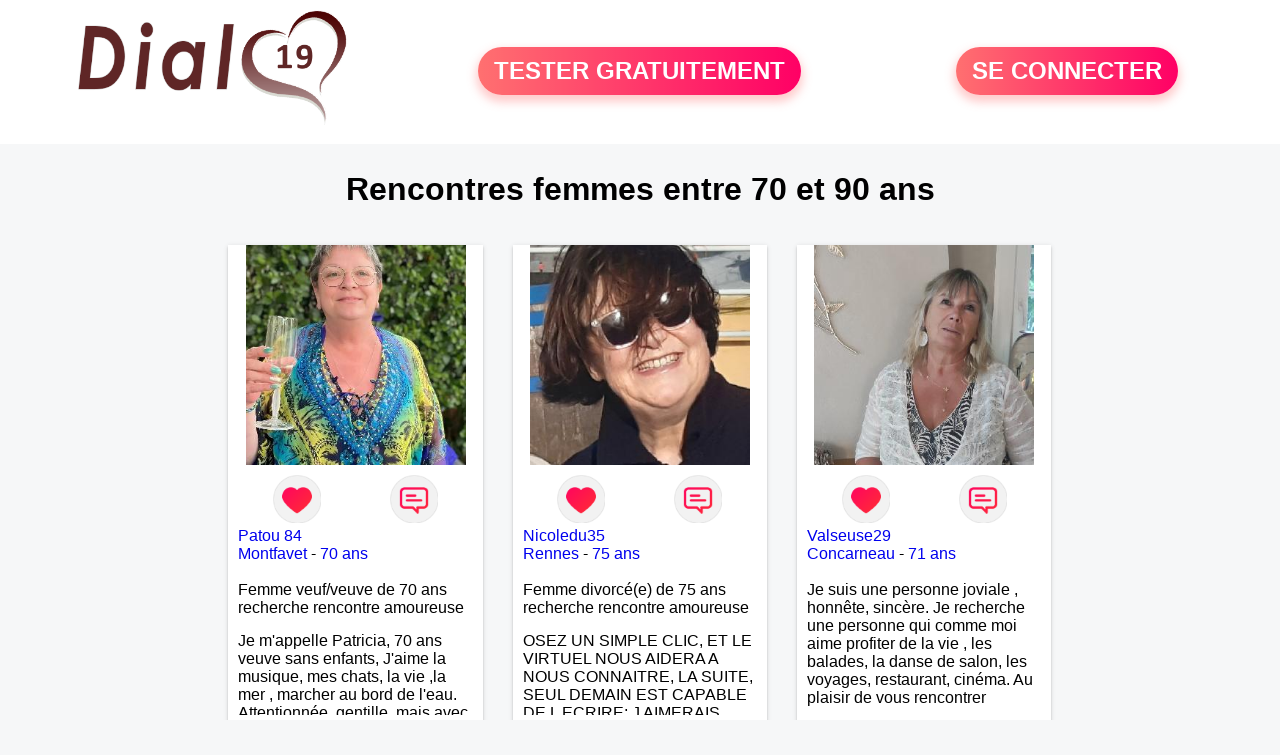

--- FILE ---
content_type: text/html; charset=UTF-8
request_url: https://www.dial19.fr/recherche/rencontres-femmes-80-ans-13-80-0
body_size: 6332
content:
<!-- corps-recherche -->
<!DOCTYPE html>
<html lang="fr">
<head>
<title>Rencontres femmes entre 70 et 90 ans en Corrèze</title>
<meta name="description" content="Faites des rencontres femmes entre 70 et 90 ans en Corrèze">
<meta name="keywords" content="">
<meta name="subject" content="Recherche des rencontres femmes entre 70 et 90 ans">
<meta name="Author" content="DIAL19">
<meta name="Creation_date" content="21/02/2005">
<link rel="canonical" href="https://www.dial19.fr/recherche/rencontres-femmes-80-ans-13-80-0">
<link rel='icon' type='image/x-icon' href='../favicon-dial.ico'>
<meta charset="UTF-8">
<meta name="viewport" content="width=device-width, initial-scale=1.0">
<meta http-equiv="X-UA-Compatible" content="ie=edge">
<META NAME="CLASSIFICATION" CONTENT="rencontre, celibataire, homme cherche femme, amour, amitie, couple, relation, ame soeur">
<meta name="theme-color" content="#f10d86"/>
<link rel='icon' type='image/x-icon' href='../favicon-dial.ico' />
<link rel="stylesheet" type="text/css" media="screen" href="../assets/font/icons.css">
<link rel="stylesheet" type="text/css" media="screen" href="../assets/css/euroset-home.css">
<style>
.containerForm {
	background: url("../images/background/dial19.fr.jpg")!important;
	background-position-x: center!important;
	background-repeat: no-repeat!important;
}
.p15 {
	padding: 15px;
}
.colLogo {
	width: 70%;
	text-align: center;
	background-color: rgba(255,255,255,.85);
	border-radius: 15px;
	margin-right:auto;
	margin-left:auto;
	max-width:400px;
}
.colLogo img {
	width: 70%;
}
.colAction {
	width:85%;
	margin-right:auto;
	margin-left:auto;
}
.formsAccueil {
	width: 100%;
	margin-top:65px;
	margin-bottom:30px;
}
.formsAccueilWrapper {
	max-width:400px;
	background-color: #000000a1;
	padding-top: 15px;
	padding-bottom: 15px;
	padding-right: 10px;
	padding-left: 10px;
	border-radius: 15px;
	margin-right:auto;
	margin-left:auto;
}
.btActionSp {
	width: 100%;
	background-image: linear-gradient(to right,#ff7070,#ff0065);
	color: #fff;
	border: 0!important;
	cursor: pointer;
	border-radius: 60px;
	font-weight: 700;
	font-size:1.5em;
	padding: .65rem 1rem;
	box-shadow: 0 5px 10px 2px rgba(255,112,112,.36)!important;
}
@media (max-width: 1154px) {
	.btActionSp {
		font-size:1.2em;
	}
}
@media (max-width: 992px) {
	.btActionSp {
		font-size:1.2em;
	}
}
@media (max-width: 800px) {
	.btActionSp {
		font-size:0.8em;
	}
}
@media (max-width: 768px) {
	.formsAccueilWrapper {
		width:90%;
	}
}
.arPagin .arWrapperString {
	width: 100%;
	height:auto;
	padding: 8px;
}
.colAction {
	margin-top:30px;
}
.logoSiteSpecial {
	text-align:center;
}
.logoSiteSpecial img {
	max-height:125px;
	max-width:100%;
}
body {
	margin-top:150px;
}
@media (max-width: 768px) {
	body {
		margin-top:300px;
	}
}
</style>
</head>
<body>
<div id="loading" class="loading">
	Loading&#8230;
</div>
<div class="container" style="background-color:#ffffff;display:block;position:fixed;z-index:1000;top:0;left:0;margin-top:0px;width:100%;margin-left: auto;margin-right: auto;max-width:100%">
	<div class="row" style="margin-bottom:15px;">
		<div class="l4 s12" style="align-self:center">
			<div class="logoSiteSpecial">
				<a href="../" alt="Site de rencontre gratuit Dial19">
				<img src="../logo-header/www.dial19.fr.png" title="Accueil" /></a>
			</div>
		</div>
		<div class="l4 s12" style="align-self:center; ">
			<div class="colAction">
				<div class="row">
					<div class="s12" style="text-align:center;margin-bottom:1em;">
						<div class="inscriptionBtWrapper"><a title="Inscription" href="../inscription" class="btActionSp btInscription" style="white-space: nowrap;">TESTER GRATUITEMENT</a></div>
					</div>
				</div>
			</div>
		</div>
		<div class="l4 s12" style="align-self:center; ">
			<div class="colAction">
				<div class="row">
					<div class="s12" style="text-align:center;margin-bottom:1em;">
						<div class="connexionBtWrapper"><a title="Connection" href="../seconnecter" class="btActionSp btConnexionSp" >SE CONNECTER</a></div>
					</div>
				</div>
			</div>
		</div>
	</div>
</div><div class="row">
	<div class="s12 textCenter">
		<h1>
Rencontres femmes entre 70 et 90 ans		</h1>
	</div>
</div>
<div class="row">
	<!-- BEGIN PROFIL -->
	<div class="l2 m2"></div>
	<div class="l8 s12">
		<div class="row">
			<div class="l3 m4 s12">
				<div class="p15">
					<div class="arCardSP">
						<div class="header" style="background-image: url('../photos/185/02/1850217/1850217_300.jpg'); cursor: pointer;"
							onclick="window.location.href='../rencontre-Patou+84-profil-1850217';"></div>
						<div class="body">
							<div class="title">
								<!-- BEGIN BUTTON -->
								<div class="row">
									<div class="s6" style="text-align:center">
										<div style="cursor: pointer;" onclick="homeSendCdr('Patou 84');">
											<img src="../assets/img/round-like.png" width="48" height="48" title="Envoyer un coup de coeur" alt="Envoyer un coup de coeur">
										</div>
									</div>
									<div class="s6" style="text-align:center">
										<div style="cursor: pointer;" onclick="homeSendMsg('Patou 84');">
											<img src="../assets/img/round-message.png" width="48" height="48" title="Envoyer un message" alt="Envoyer un message">
										</div>
									</div>
								</div>
								<!-- END BUTTON -->
								<a href="../rencontre-Patou+84-profil-1850217" title="Voir le profil">Patou 84</a>
							</div>
							<div class="text">
								<a title="Rencontre par ville" href=../recherche/rencontres-femmes-montfavet-18-34745-0>Montfavet</a> - <a title="Rencontre par age" href=../recherche/rencontres-femmes-70-ans-13-70-0>70 ans</a><br><br>
								<div style="margin-bottom:15px;">
Femme veuf/veuve de 70 ans recherche rencontre amoureuse								</div>
Je m'appelle Patricia,  70 ans veuve sans enfants, J'aime la musique, mes chats, la vie ,la mer , marcher au bord de l'eau.
Attentionnée, gentille, mais avec du caractère 
Ce que je déteste, le mensonge, le paraître, l'hypocrisie,  les faux semblants 							</div>
						</div>
						<div class="textCenter p15">
							<a href="../rencontre-Patou+84-profil-1850217" class="arBtn gradientMauve" title="Voir le profil">Voir le profil</a>    
						</div>
					</div>
				</div>
			</div>
			<div class="l3 m4 s12">
				<div class="p15">
					<div class="arCardSP">
						<div class="header" style="background-image: url('../photos/152/34/1523421/1523421_300.jpg'); cursor: pointer;"
							onclick="window.location.href='../rencontre-Nicoledu35-profil-1523421';"></div>
						<div class="body">
							<div class="title">
								<!-- BEGIN BUTTON -->
								<div class="row">
									<div class="s6" style="text-align:center">
										<div style="cursor: pointer;" onclick="homeSendCdr('Nicoledu35');">
											<img src="../assets/img/round-like.png" width="48" height="48" title="Envoyer un coup de coeur" alt="Envoyer un coup de coeur">
										</div>
									</div>
									<div class="s6" style="text-align:center">
										<div style="cursor: pointer;" onclick="homeSendMsg('Nicoledu35');">
											<img src="../assets/img/round-message.png" width="48" height="48" title="Envoyer un message" alt="Envoyer un message">
										</div>
									</div>
								</div>
								<!-- END BUTTON -->
								<a href="../rencontre-Nicoledu35-profil-1523421" title="Voir le profil">Nicoledu35</a>
							</div>
							<div class="text">
								<a title="Rencontre par ville" href=../recherche/rencontres-femmes-rennes-18-9450-0>Rennes</a> - <a title="Rencontre par age" href=../recherche/rencontres-femmes-75-ans-13-75-0>75 ans</a><br><br>
								<div style="margin-bottom:15px;">
Femme divorcé(e) de 75 ans recherche rencontre amoureuse								</div>
OSEZ UN SIMPLE CLIC,  ET LE VIRTUEL NOUS AIDERA A NOUS CONNAITRE, LA SUITE, SEUL DEMAIN EST CAPABLE DE L ECRIRE;

J AIMERAIS RENCONTRER, LA COMPLICITE, LE PARTAGE DES BELLES CHOSES DE LA VIE : BALADES, VOYAGES EN FRANCE OU AILLEURS. ETRE A L ECOUTE DE L AUTRE, ET LA VIE SERA PLUS BELLE ENCORE.....................							</div>
						</div>
						<div class="textCenter p15">
							<a href="../rencontre-Nicoledu35-profil-1523421" class="arBtn gradientMauve" title="Voir le profil">Voir le profil</a>    
						</div>
					</div>
				</div>
			</div>
			<div class="l3 m4 s12">
				<div class="p15">
					<div class="arCardSP">
						<div class="header" style="background-image: url('../photos/183/92/1839230/1839230_300.jpg'); cursor: pointer;"
							onclick="window.location.href='../rencontre-Valseuse29-profil-1839230';"></div>
						<div class="body">
							<div class="title">
								<!-- BEGIN BUTTON -->
								<div class="row">
									<div class="s6" style="text-align:center">
										<div style="cursor: pointer;" onclick="homeSendCdr('Valseuse29');">
											<img src="../assets/img/round-like.png" width="48" height="48" title="Envoyer un coup de coeur" alt="Envoyer un coup de coeur">
										</div>
									</div>
									<div class="s6" style="text-align:center">
										<div style="cursor: pointer;" onclick="homeSendMsg('Valseuse29');">
											<img src="../assets/img/round-message.png" width="48" height="48" title="Envoyer un message" alt="Envoyer un message">
										</div>
									</div>
								</div>
								<!-- END BUTTON -->
								<a href="../rencontre-Valseuse29-profil-1839230" title="Voir le profil">Valseuse29</a>
							</div>
							<div class="text">
								<a title="Rencontre par ville" href=../recherche/rencontres-femmes-concarneau-18-9146-0>Concarneau</a> - <a title="Rencontre par age" href=../recherche/rencontres-femmes-71-ans-13-71-0>71 ans</a><br><br>
Je suis une personne joviale , honnête, sincère. Je recherche une personne qui comme moi aime profiter de la vie , les balades, la danse de salon, les voyages, restaurant, cinéma. Au plaisir de vous rencontrer 							</div>
						</div>
						<div class="textCenter p15">
							<a href="../rencontre-Valseuse29-profil-1839230" class="arBtn gradientMauve" title="Voir le profil">Voir le profil</a>    
						</div>
					</div>
				</div>
			</div>
			<div class="l3 m4 s12">
				<div class="p15">
					<div class="arCardSP">
						<div class="header" style="background-image: url('../photos/07/87/78779/78779_300.jpg'); cursor: pointer;"
							onclick="window.location.href='../rencontre-geneviev-profil-78779';"></div>
						<div class="body">
							<div class="title">
								<!-- BEGIN BUTTON -->
								<div class="row">
									<div class="s6" style="text-align:center">
										<div style="cursor: pointer;" onclick="homeSendCdr('geneviev');">
											<img src="../assets/img/round-like.png" width="48" height="48" title="Envoyer un coup de coeur" alt="Envoyer un coup de coeur">
										</div>
									</div>
									<div class="s6" style="text-align:center">
										<div style="cursor: pointer;" onclick="homeSendMsg('geneviev');">
											<img src="../assets/img/round-message.png" width="48" height="48" title="Envoyer un message" alt="Envoyer un message">
										</div>
									</div>
								</div>
								<!-- END BUTTON -->
								<a href="../rencontre-geneviev-profil-78779" title="Voir le profil">geneviev</a>
							</div>
							<div class="text">
								<a title="Rencontre par ville" href=../recherche/rencontres-femmes-hericourt-18-15129-0>Héricourt</a> - <a title="Rencontre par age" href=../recherche/rencontres-femmes-70-ans-13-70-0>70 ans</a><br><br>
								<div style="margin-bottom:15px;">
Femme divorcé(e) de 70 ans recherche rencontre amoureuse								</div>
La vie est une longue histoire. Un mauvais chapitre ne désigne pas nécessairement la fin du livre. Je suis optimiste.							</div>
						</div>
						<div class="textCenter p15">
							<a href="../rencontre-geneviev-profil-78779" class="arBtn gradientMauve" title="Voir le profil">Voir le profil</a>    
						</div>
					</div>
				</div>
			</div>
			<div class="l3 m4 s12">
				<div class="p15">
					<div class="arCardSP">
						<div class="header" style="background-image: url('../photos/07/55/75509/75509_300.jpg'); cursor: pointer;"
							onclick="window.location.href='../rencontre-fleur+du+19-profil-75509';"></div>
						<div class="body">
							<div class="title">
								<!-- BEGIN BUTTON -->
								<div class="row">
									<div class="s6" style="text-align:center">
										<div style="cursor: pointer;" onclick="homeSendCdr('fleur du 19');">
											<img src="../assets/img/round-like.png" width="48" height="48" title="Envoyer un coup de coeur" alt="Envoyer un coup de coeur">
										</div>
									</div>
									<div class="s6" style="text-align:center">
										<div style="cursor: pointer;" onclick="homeSendMsg('fleur du 19');">
											<img src="../assets/img/round-message.png" width="48" height="48" title="Envoyer un message" alt="Envoyer un message">
										</div>
									</div>
								</div>
								<!-- END BUTTON -->
								<a href="../rencontre-fleur+du+19-profil-75509" title="Voir le profil">fleur du 19</a>
							</div>
							<div class="text">
								<a title="Rencontre par ville" href=../recherche/rencontres-femmes-brive-la-gaillarde-18-20677-0>Brive-la-Gaillarde</a> - <a title="Rencontre par age" href=../recherche/rencontres-femmes-72-ans-13-72-0>72 ans</a><br><br>
								<div style="margin-bottom:15px;">
Femme divorcé(e) de 72 ans recherche rencontre amoureuse								</div>
J'ai décidé de provoquer un peu l'avenir et ma vie sentimentale. Je crois encore en l'amour, c'est l'énergie qui nous fait vivre et j'espère bien rencontrer quelqu'un qui s'accorde à moi sur Brive !							</div>
						</div>
						<div class="textCenter p15">
							<a href="../rencontre-fleur+du+19-profil-75509" class="arBtn gradientMauve" title="Voir le profil">Voir le profil</a>    
						</div>
					</div>
				</div>
			</div>
			<div class="l3 m4 s12">
				<div class="p15">
					<div class="arCardSP">
						<div class="header" style="background-image: url('../photos/181/14/1811454/1811454_300.jpg'); cursor: pointer;"
							onclick="window.location.href='../rencontre-Josie-profil-1811454';"></div>
						<div class="body">
							<div class="title">
								<!-- BEGIN BUTTON -->
								<div class="row">
									<div class="s6" style="text-align:center">
										<div style="cursor: pointer;" onclick="homeSendCdr('Josie');">
											<img src="../assets/img/round-like.png" width="48" height="48" title="Envoyer un coup de coeur" alt="Envoyer un coup de coeur">
										</div>
									</div>
									<div class="s6" style="text-align:center">
										<div style="cursor: pointer;" onclick="homeSendMsg('Josie');">
											<img src="../assets/img/round-message.png" width="48" height="48" title="Envoyer un message" alt="Envoyer un message">
										</div>
									</div>
								</div>
								<!-- END BUTTON -->
								<a href="../rencontre-Josie-profil-1811454" title="Voir le profil">Josie</a>
							</div>
							<div class="text">
								<a title="Rencontre par ville" href=../recherche/rencontres-femmes-noailles-18-31012-0>Noailles</a> - <a title="Rencontre par age" href=../recherche/rencontres-femmes-74-ans-13-74-0>74 ans</a><br><br>
								<div style="margin-bottom:15px;">
Femme célibataire de 74 ans recherche rencontre amoureuse								</div>
Je suis une femme sensible qui aime inviter se balader cuisiner aller au restaurant  Cinéma marcher la nature
J ai une bouledogue française de 11 ans un chat de 14 ans 							</div>
						</div>
						<div class="textCenter p15">
							<a href="../rencontre-Josie-profil-1811454" class="arBtn gradientMauve" title="Voir le profil">Voir le profil</a>    
						</div>
					</div>
				</div>
			</div>
			<div class="l3 m4 s12">
				<div class="p15">
					<div class="arCardSP">
						<div class="header" style="background-image: url('../photos/09/46/94672/94672_300.jpg'); cursor: pointer;"
							onclick="window.location.href='../rencontre-pasonia-profil-94672';"></div>
						<div class="body">
							<div class="title">
								<!-- BEGIN BUTTON -->
								<div class="row">
									<div class="s6" style="text-align:center">
										<div style="cursor: pointer;" onclick="homeSendCdr('pasonia');">
											<img src="../assets/img/round-like.png" width="48" height="48" title="Envoyer un coup de coeur" alt="Envoyer un coup de coeur">
										</div>
									</div>
									<div class="s6" style="text-align:center">
										<div style="cursor: pointer;" onclick="homeSendMsg('pasonia');">
											<img src="../assets/img/round-message.png" width="48" height="48" title="Envoyer un message" alt="Envoyer un message">
										</div>
									</div>
								</div>
								<!-- END BUTTON -->
								<a href="../rencontre-pasonia-profil-94672" title="Voir le profil">pasonia</a>
							</div>
							<div class="text">
								<a title="Rencontre par ville" href=../recherche/rencontres-femmes-marseille-18-34325-0>Marseille</a> - <a title="Rencontre par age" href=../recherche/rencontres-femmes-73-ans-13-73-0>73 ans</a><br><br>
								<div style="margin-bottom:15px;">
Femme divorcé(e) de 73 ans recherche rencontre amoureuse								</div>
Je suis bien dans ma peau, j'aime la convivialité, toujours de bonne humeur, je recherche la personne qui pourra me faire oublier les tracasseries de la vie et passer de bons moments entre sorties, ciné et bien d'autres choses encore, à bientôt j'espère.							</div>
						</div>
						<div class="textCenter p15">
							<a href="../rencontre-pasonia-profil-94672" class="arBtn gradientMauve" title="Voir le profil">Voir le profil</a>    
						</div>
					</div>
				</div>
			</div>
			<div class="l3 m4 s12">
				<div class="p15">
					<div class="arCardSP">
						<div class="header" style="background-image: url('../photos/09/59/95917/95917_300.jpg'); cursor: pointer;"
							onclick="window.location.href='../rencontre-rhubetie-profil-95917';"></div>
						<div class="body">
							<div class="title">
								<!-- BEGIN BUTTON -->
								<div class="row">
									<div class="s6" style="text-align:center">
										<div style="cursor: pointer;" onclick="homeSendCdr('rhubetie');">
											<img src="../assets/img/round-like.png" width="48" height="48" title="Envoyer un coup de coeur" alt="Envoyer un coup de coeur">
										</div>
									</div>
									<div class="s6" style="text-align:center">
										<div style="cursor: pointer;" onclick="homeSendMsg('rhubetie');">
											<img src="../assets/img/round-message.png" width="48" height="48" title="Envoyer un message" alt="Envoyer un message">
										</div>
									</div>
								</div>
								<!-- END BUTTON -->
								<a href="../rencontre-rhubetie-profil-95917" title="Voir le profil">rhubetie</a>
							</div>
							<div class="text">
								<a title="Rencontre par ville" href=../recherche/rencontres-femmes-saint-lo-18-5923-0>Saint-Lô</a> - <a title="Rencontre par age" href=../recherche/rencontres-femmes-71-ans-13-71-0>71 ans</a><br><br>
								<div style="margin-bottom:15px;">
Femme veuf/veuve de 71 ans recherche rencontre amoureuse								</div>
Recherche quelqu'un de sérieux qui sait ceux qu'il veut afin de partager complicité, humour, amour et les joies de la vie à deux. Au plaisir de vous lire.							</div>
						</div>
						<div class="textCenter p15">
							<a href="../rencontre-rhubetie-profil-95917" class="arBtn gradientMauve" title="Voir le profil">Voir le profil</a>    
						</div>
					</div>
				</div>
			</div>
			<div class="l3 m4 s12">
				<div class="p15">
					<div class="arCardSP">
						<div class="header" style="background-image: url('../photos/184/84/1848436/1848436_300.jpg'); cursor: pointer;"
							onclick="window.location.href='../rencontre-Choupette-profil-1848436';"></div>
						<div class="body">
							<div class="title">
								<!-- BEGIN BUTTON -->
								<div class="row">
									<div class="s6" style="text-align:center">
										<div style="cursor: pointer;" onclick="homeSendCdr('Choupette');">
											<img src="../assets/img/round-like.png" width="48" height="48" title="Envoyer un coup de coeur" alt="Envoyer un coup de coeur">
										</div>
									</div>
									<div class="s6" style="text-align:center">
										<div style="cursor: pointer;" onclick="homeSendMsg('Choupette');">
											<img src="../assets/img/round-message.png" width="48" height="48" title="Envoyer un message" alt="Envoyer un message">
										</div>
									</div>
								</div>
								<!-- END BUTTON -->
								<a href="../rencontre-Choupette-profil-1848436" title="Voir le profil">Choupette</a>
							</div>
							<div class="text">
								<a title="Rencontre par ville" href=../recherche/rencontres-femmes-la-fleche-18-29342-0>La Flèche</a> - <a title="Rencontre par age" href=../recherche/rencontres-femmes-70-ans-13-70-0>70 ans</a><br><br>
								<div style="margin-bottom:15px;">
Femme veuf/veuve de 70 ans recherche rencontre amoureuse								</div>
J aime marcher, j ai un chien et suis très active.
Je suis veuve depuis 6 ans et la solitude me pèse.  Je cherche à partager avec une personne sérieuse mes loisirs et sortie							</div>
						</div>
						<div class="textCenter p15">
							<a href="../rencontre-Choupette-profil-1848436" class="arBtn gradientMauve" title="Voir le profil">Voir le profil</a>    
						</div>
					</div>
				</div>
			</div>
			<div class="l3 m4 s12">
				<div class="p15">
					<div class="arCardSP">
						<div class="header" style="background-image: url('../photos/42/20/422066/422066_300.jpg'); cursor: pointer;"
							onclick="window.location.href='../rencontre-FLOWERS948-profil-422066';"></div>
						<div class="body">
							<div class="title">
								<!-- BEGIN BUTTON -->
								<div class="row">
									<div class="s6" style="text-align:center">
										<div style="cursor: pointer;" onclick="homeSendCdr('FLOWERS948');">
											<img src="../assets/img/round-like.png" width="48" height="48" title="Envoyer un coup de coeur" alt="Envoyer un coup de coeur">
										</div>
									</div>
									<div class="s6" style="text-align:center">
										<div style="cursor: pointer;" onclick="homeSendMsg('FLOWERS948');">
											<img src="../assets/img/round-message.png" width="48" height="48" title="Envoyer un message" alt="Envoyer un message">
										</div>
									</div>
								</div>
								<!-- END BUTTON -->
								<a href="../rencontre-FLOWERS948-profil-422066" title="Voir le profil">FLOWERS948</a>
							</div>
							<div class="text">
								<a title="Rencontre par ville" href=../recherche/rencontres-femmes-saint-gaudens-18-25267-0>Saint-Gaudens</a> - <a title="Rencontre par age" href=../recherche/rencontres-femmes-77-ans-13-77-0>77 ans</a><br><br>
								<div style="margin-bottom:15px;">
Femme divorcé(e) de 77 ans recherche rencontre amoureuse								</div>
bonsoir a tous, lasse de la solitude, je recherche un compagnon, qui accepterais mes défauts comme mes qualités.Je suis douce , câline, affectueuse,qui a de la franchise,j'aime les ballades,ciné,resto,							</div>
						</div>
						<div class="textCenter p15">
							<a href="../rencontre-FLOWERS948-profil-422066" class="arBtn gradientMauve" title="Voir le profil">Voir le profil</a>    
						</div>
					</div>
				</div>
			</div>
			<div class="l3 m4 s12">
				<div class="p15">
					<div class="arCardSP">
						<div class="header" style="background-image: url('../photos/08/07/80780/80780_300.jpg'); cursor: pointer;"
							onclick="window.location.href='../rencontre-bobete-profil-80780';"></div>
						<div class="body">
							<div class="title">
								<!-- BEGIN BUTTON -->
								<div class="row">
									<div class="s6" style="text-align:center">
										<div style="cursor: pointer;" onclick="homeSendCdr('bobete');">
											<img src="../assets/img/round-like.png" width="48" height="48" title="Envoyer un coup de coeur" alt="Envoyer un coup de coeur">
										</div>
									</div>
									<div class="s6" style="text-align:center">
										<div style="cursor: pointer;" onclick="homeSendMsg('bobete');">
											<img src="../assets/img/round-message.png" width="48" height="48" title="Envoyer un message" alt="Envoyer un message">
										</div>
									</div>
								</div>
								<!-- END BUTTON -->
								<a href="../rencontre-bobete-profil-80780" title="Voir le profil">bobete</a>
							</div>
							<div class="text">
								<a title="Rencontre par ville" href=../recherche/rencontres-femmes-aix-les-bains-18-37547-0>Aix-les-Bains</a> - <a title="Rencontre par age" href=../recherche/rencontres-femmes-75-ans-13-75-0>75 ans</a><br><br>
								<div style="margin-bottom:15px;">
Femme veuf/veuve de 75 ans recherche rencontre amoureuse								</div>
Femme simple cherche relation amicale et plus avec un homme sympa et sincère.							</div>
						</div>
						<div class="textCenter p15">
							<a href="../rencontre-bobete-profil-80780" class="arBtn gradientMauve" title="Voir le profil">Voir le profil</a>    
						</div>
					</div>
				</div>
			</div>
			<div class="l3 m4 s12">
				<div class="p15">
					<div class="arCardSP">
						<div class="header" style="background-image: url('../photos/07/28/72866/72866_300.jpg'); cursor: pointer;"
							onclick="window.location.href='../rencontre-Danielle+47-profil-72866';"></div>
						<div class="body">
							<div class="title">
								<!-- BEGIN BUTTON -->
								<div class="row">
									<div class="s6" style="text-align:center">
										<div style="cursor: pointer;" onclick="homeSendCdr('Danielle 47');">
											<img src="../assets/img/round-like.png" width="48" height="48" title="Envoyer un coup de coeur" alt="Envoyer un coup de coeur">
										</div>
									</div>
									<div class="s6" style="text-align:center">
										<div style="cursor: pointer;" onclick="homeSendMsg('Danielle 47');">
											<img src="../assets/img/round-message.png" width="48" height="48" title="Envoyer un message" alt="Envoyer un message">
										</div>
									</div>
								</div>
								<!-- END BUTTON -->
								<a href="../rencontre-Danielle+47-profil-72866" title="Voir le profil">Danielle 47</a>
							</div>
							<div class="text">
								<a title="Rencontre par ville" href=../recherche/rencontres-femmes-bon-encontre-18-2401-0>Bon-Encontre</a> - <a title="Rencontre par age" href=../recherche/rencontres-femmes-70-ans-13-70-0>70 ans</a><br><br>
								<div style="margin-bottom:15px;">
Femme divorcé(e) de 70 ans recherche rencontre amoureuse								</div>
Bonjour, je cherche l'amour de ma vie, j'attends vos propositions, je suis gentille et j'aime discuter, alors à bientôt !							</div>
						</div>
						<div class="textCenter p15">
							<a href="../rencontre-Danielle+47-profil-72866" class="arBtn gradientMauve" title="Voir le profil">Voir le profil</a>    
						</div>
					</div>
				</div>
			</div>
			<div class="l3 m4 s12">
				<div class="p15">
					<div class="arCardSP">
						<div class="header" style="background-image: url('../photos/180/30/1803052/1803052_300.jpg'); cursor: pointer;"
							onclick="window.location.href='../rencontre-Any-profil-1803052';"></div>
						<div class="body">
							<div class="title">
								<!-- BEGIN BUTTON -->
								<div class="row">
									<div class="s6" style="text-align:center">
										<div style="cursor: pointer;" onclick="homeSendCdr('Any');">
											<img src="../assets/img/round-like.png" width="48" height="48" title="Envoyer un coup de coeur" alt="Envoyer un coup de coeur">
										</div>
									</div>
									<div class="s6" style="text-align:center">
										<div style="cursor: pointer;" onclick="homeSendMsg('Any');">
											<img src="../assets/img/round-message.png" width="48" height="48" title="Envoyer un message" alt="Envoyer un message">
										</div>
									</div>
								</div>
								<!-- END BUTTON -->
								<a href="../rencontre-Any-profil-1803052" title="Voir le profil">Any</a>
							</div>
							<div class="text">
								<a title="Rencontre par ville" href=../recherche/rencontres-femmes-dol-de-bretagne-18-9548-0>Dol-de-Bretagne</a> - <a title="Rencontre par age" href=../recherche/rencontres-femmes-73-ans-13-73-0>73 ans</a><br><br>
D'un caractère plutôt calme et solitaire (cette solitude me pèse un peu parfois), j'aimerai rencontrer celui qui pourra faire un bout de chemin avec moi, qui aime se balader, les brocantes, les expos, le cinéma, qui aime danser serait un plus, et qui sera d'un caractère joyeux, ayant le sens de l'humour, quelqu'un qui sera gentil et prévenant. Le reste est à découvrir !!							</div>
						</div>
						<div class="textCenter p15">
							<a href="../rencontre-Any-profil-1803052" class="arBtn gradientMauve" title="Voir le profil">Voir le profil</a>    
						</div>
					</div>
				</div>
			</div>
			<div class="l3 m4 s12">
				<div class="p15">
					<div class="arCardSP">
						<div class="header" style="background-image: url('../photos/183/40/1834001/1834001_300.jpg'); cursor: pointer;"
							onclick="window.location.href='../rencontre-Nyni3359-profil-1834001';"></div>
						<div class="body">
							<div class="title">
								<!-- BEGIN BUTTON -->
								<div class="row">
									<div class="s6" style="text-align:center">
										<div style="cursor: pointer;" onclick="homeSendCdr('Nyni3359');">
											<img src="../assets/img/round-like.png" width="48" height="48" title="Envoyer un coup de coeur" alt="Envoyer un coup de coeur">
										</div>
									</div>
									<div class="s6" style="text-align:center">
										<div style="cursor: pointer;" onclick="homeSendMsg('Nyni3359');">
											<img src="../assets/img/round-message.png" width="48" height="48" title="Envoyer un message" alt="Envoyer un message">
										</div>
									</div>
								</div>
								<!-- END BUTTON -->
								<a href="../rencontre-Nyni3359-profil-1834001" title="Voir le profil">Nyni3359</a>
							</div>
							<div class="text">
								<a title="Rencontre par ville" href=../recherche/rencontres-femmes-langon-18-1802-0>Langon</a> - <a title="Rencontre par age" href=../recherche/rencontres-femmes-77-ans-13-77-0>77 ans</a><br><br>
Je suis franche et j'aime l'humour 							</div>
						</div>
						<div class="textCenter p15">
							<a href="../rencontre-Nyni3359-profil-1834001" class="arBtn gradientMauve" title="Voir le profil">Voir le profil</a>    
						</div>
					</div>
				</div>
			</div>
			<div class="l3 m4 s12">
				<div class="p15">
					<div class="arCardSP">
						<div class="header" style="background-image: url('../photos/106/46/1064633/1064633_300.jpg'); cursor: pointer;"
							onclick="window.location.href='../rencontre-CAMILLE0208-profil-1064633';"></div>
						<div class="body">
							<div class="title">
								<!-- BEGIN BUTTON -->
								<div class="row">
									<div class="s6" style="text-align:center">
										<div style="cursor: pointer;" onclick="homeSendCdr('CAMILLE0208');">
											<img src="../assets/img/round-like.png" width="48" height="48" title="Envoyer un coup de coeur" alt="Envoyer un coup de coeur">
										</div>
									</div>
									<div class="s6" style="text-align:center">
										<div style="cursor: pointer;" onclick="homeSendMsg('CAMILLE0208');">
											<img src="../assets/img/round-message.png" width="48" height="48" title="Envoyer un message" alt="Envoyer un message">
										</div>
									</div>
								</div>
								<!-- END BUTTON -->
								<a href="../rencontre-CAMILLE0208-profil-1064633" title="Voir le profil">CAMILLE0208</a>
							</div>
							<div class="text">
								<a title="Rencontre par ville" href=../recherche/rencontres-femmes-biscarrosse-18-2330-0>Biscarrosse</a> - <a title="Rencontre par age" href=../recherche/rencontres-femmes-70-ans-13-70-0>70 ans</a><br><br>
								<div style="margin-bottom:15px;">
Femme divorcé(e) de 70 ans recherche rencontre amoureuse								</div>
Bonjour
Habitée par l'espérance de trouver un jour un homme doux et gentil qui me convient, je me suis inscrite sur ce site.
J'espère ne pas y rester trop longtemps. Je suis une femme très dynamique, droite, 
franche, généreuse, très sensible, câline, j'adore les diners en amoureux avec musique, le cinéma, les promenades, la mer, la plage, et les jolies choses en général.							</div>
						</div>
						<div class="textCenter p15">
							<a href="../rencontre-CAMILLE0208-profil-1064633" class="arBtn gradientMauve" title="Voir le profil">Voir le profil</a>    
						</div>
					</div>
				</div>
			</div>
			<div class="l3 m4 s12">
				<div class="p15">
					<div class="arCardSP">
						<div class="header" style="background-image: url('../photos/25/26/252649/252649_300.jpg'); cursor: pointer;"
							onclick="window.location.href='../rencontre-soleil421-profil-252649';"></div>
						<div class="body">
							<div class="title">
								<!-- BEGIN BUTTON -->
								<div class="row">
									<div class="s6" style="text-align:center">
										<div style="cursor: pointer;" onclick="homeSendCdr('soleil421');">
											<img src="../assets/img/round-like.png" width="48" height="48" title="Envoyer un coup de coeur" alt="Envoyer un coup de coeur">
										</div>
									</div>
									<div class="s6" style="text-align:center">
										<div style="cursor: pointer;" onclick="homeSendMsg('soleil421');">
											<img src="../assets/img/round-message.png" width="48" height="48" title="Envoyer un message" alt="Envoyer un message">
										</div>
									</div>
								</div>
								<!-- END BUTTON -->
								<a href="../rencontre-soleil421-profil-252649" title="Voir le profil">soleil421</a>
							</div>
							<div class="text">
								<a title="Rencontre par ville" href=../recherche/rencontres-femmes-la-fouillouse-18-37145-0>La Fouillouse</a> - <a title="Rencontre par age" href=../recherche/rencontres-femmes-74-ans-13-74-0>74 ans</a><br><br>
								<div style="margin-bottom:15px;">
Femme célibataire de 74 ans recherche rencontre amoureuse								</div>
Femme dynamique 							</div>
						</div>
						<div class="textCenter p15">
							<a href="../rencontre-soleil421-profil-252649" class="arBtn gradientMauve" title="Voir le profil">Voir le profil</a>    
						</div>
					</div>
				</div>
			</div>
		</div>
		<!-- BEGIN PAGIN -->
		<div class="row textCenter">
			<ul class="arPagin">
<li class='arWrapperNumber active'><a href='//www.dial19.fr/recherche/rencontres-femmes-80-ans-13-80-' title='Page 1'>1</a></li>
<li class='arWrapperNumber '><a href='//www.dial19.fr/recherche/rencontres-femmes-80-ans-13-80-1' title='Page 2'>2</a></li>
<li class='arWrapperNumber '><a href='//www.dial19.fr/recherche/rencontres-femmes-80-ans-13-80-2' title='Page 3'>3</a></li>
<li class='arWrapperNumber '><a href='//www.dial19.fr/recherche/rencontres-femmes-80-ans-13-80-3' title='Page 4'>4</a></li>
<li class='arWrapperNumber '><a href='//www.dial19.fr/recherche/rencontres-femmes-80-ans-13-80-4' title='Page 5'>5</a></li>
<li class='arWrapperNumber '><a href='//www.dial19.fr/recherche/rencontres-femmes-80-ans-13-80-5' title='Page 6'>6</a></li>
<li class='arWrapperNumber '><a href='//www.dial19.fr/recherche/rencontres-femmes-80-ans-13-80-6' title='Page 7'>7</a></li>
<li class='arWrapperNumber '><a href='//www.dial19.fr/recherche/rencontres-femmes-80-ans-13-80-7' title='Page 8'>8</a></li>
<li class='arWrapperNumber '><a href='//www.dial19.fr/recherche/rencontres-femmes-80-ans-13-80-8' title='Page 9'>9</a></li>
<li class='arWrapperNumber '><a href='//www.dial19.fr/recherche/rencontres-femmes-80-ans-13-80-9' title='Page 10'>10</a></li>
			</ul>
		</div>
		<!-- END PAGIN -->
	</div>
	<div class="l2 m2"></div>
	<!-- END PROFIL -->
</div>
<div class="footerSite">
	<div><a href="../faq" rel="nofollow">FAQ</a></div>
	<div><a href="../cgu" rel="nofollow">CGU</a></div>
	<div><a href="../plan-du-site">PLAN DU SITE</a></div>
	<div><a href="../contact.php" rel="nofollow">CONTACT</a></div>
</div>
<div class="arModal arHide" id="myModal">
	<div class="wrapperModal">
		<div class="modal-header titre"></div>
		<div class="modal-body texte"></div>
		<div class="modal-footer">
			<a href="javascript:void(0);" class="arBtn btOK gradientMauve btCANCEL">Fermer</a>
		</div>
	</div>
</div>
<div class="arModal arHide" id="myModalClose">
	<div class="wrapperModal">
		<div class="modal-header titre"></div>
		<div class="modal-body texte"></div>
		<div class="modal-footer">
			<a href="javascript:void(0);" class="arBtn btOK gradientMauve">Tester gratuitement</a>
			<a href="javascript:void(0);" class="arBtn gradientOrangeRose btCANCEL">Fermer</a>
		</div>
	</div>
</div>
</body>
</html>
<script>
var typePage = 'SP';
</script>
<script src="../assets/js/euroset-home.js?v=20250329"></script>
<script>
document.addEventListener("DOMContentLoaded", function() {
	document.addEventListener("contextmenu", function(e){
	e.preventDefault();
	}, false);
	handleIconViewPassword();
});
</script>
<!-- /home/dialfr/web/tag-analytics.php -->
<script>
collection = document.getElementsByTagName("script");
found = false;
for (let i = 0; i < collection.length; i++) {
	if ( (collection[i].src.search("google-analytics") >= 0) || (collection[i].src.search("googletagmanager") >= 0) ) {
		found = true;
		break;
	}
}
if (!found) {
	(function(i,s,o,g,r,a,m){
		i['GoogleAnalyticsObject'] = r;
		i[r] = i[r] || function() {
			(i[r].q = i[r].q || []).push(arguments)
		};
		i[r].l = 1 * new Date();
		a = s.createElement(o);
		m = s.getElementsByTagName(o)[0];
		a.async = 1;
		a.src = g;
		m.parentNode.insertBefore(a,m);
	})(window, document, 'script', 'https://www.googletagmanager.com/gtag/js?id=G-S396MQHCTV', 'ga');
	window.dataLayer = window.dataLayer || [];
	function gtag(){
		dataLayer.push(arguments);
	}
	gtag('js', new Date());
	gtag('config', 'G-S396MQHCTV');
}
</script>
<script type="text/javascript">
var sc_project = 12931178;
var sc_invisible = 1;
var sc_security = "92e957ae";
</script>
<script type="text/javascript" src="https://www.statcounter.com/counter/counter.js" async></script>
<!--
<noscript><div class="statcounter"><a title="Web Analytics Made Easy -
Statcounter" href="https://statcounter.com/" target="_blank"><img
class="statcounter" src="https://c.statcounter.com/12931178/0/92e957ae/1/"
alt="Web Analytics Made Easy - Statcounter"
referrerPolicy="no-referrer-when-downgrade"></a></div></noscript>
-->
